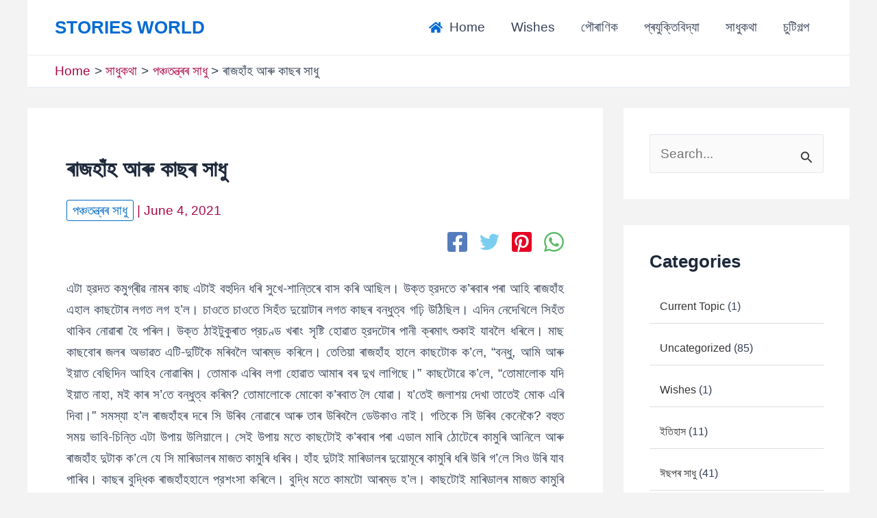

--- FILE ---
content_type: text/css; charset=UTF-8
request_url: https://storiesworld.in/wp-content/themes/astra-child/style.css?ver=c421c29a2f4076ae821cc578862d616e
body_size: -321
content:
/*
Theme Name: Astra Child
Theme URI: https://example.com/my-child-theme/
Description: A child theme of the parent theme
Author: Your Name
Author URI: https://example.com/
Template: astra
Version: 1.0.0
License: GNU General Public License v2 or later
License URI: http://www.gnu.org/licenses/gpl-2.0.html
*/